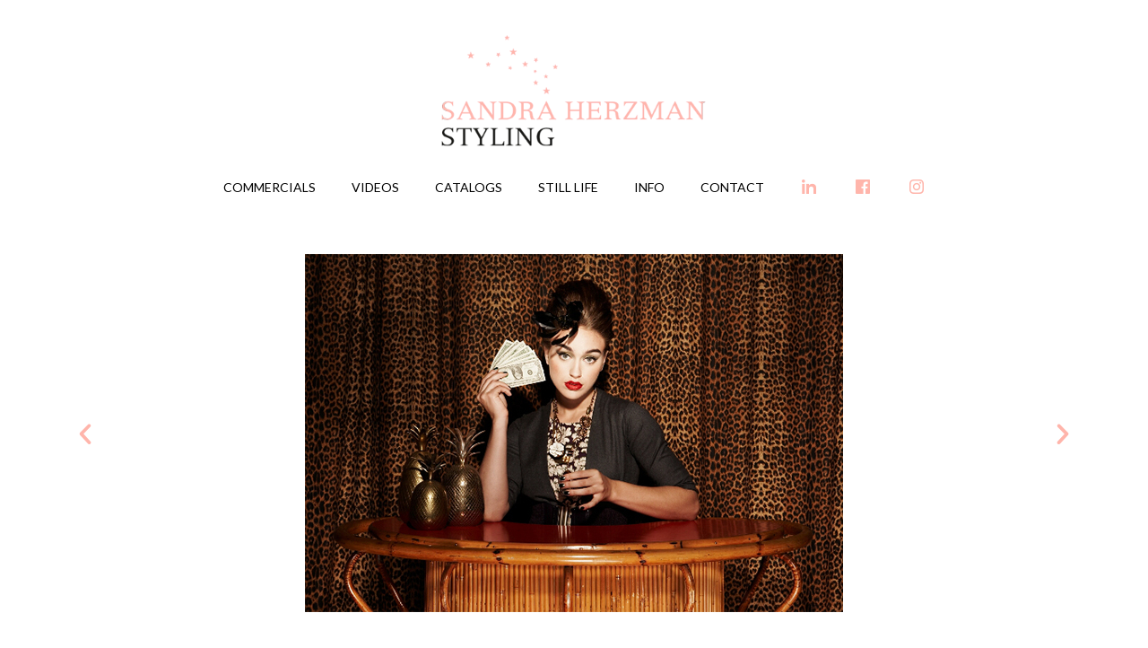

--- FILE ---
content_type: text/css
request_url: https://www.sandraherzman.com/wp-content/uploads/elementor/css/post-246.css?ver=1653636593
body_size: 65
content:
.elementor-246 .elementor-element.elementor-element-tmgyunw{--e-image-carousel-slides-to-show:1;}.elementor-246 .elementor-element.elementor-element-tmgyunw .elementor-swiper-button.elementor-swiper-button-prev, .elementor-246 .elementor-element.elementor-element-tmgyunw .elementor-swiper-button.elementor-swiper-button-next{font-size:30px;color:#ffb5ab;}.elementor-246 .elementor-element.elementor-element-tmgyunw .elementor-swiper-button.elementor-swiper-button-prev svg, .elementor-246 .elementor-element.elementor-element-tmgyunw .elementor-swiper-button.elementor-swiper-button-next svg{fill:#ffb5ab;}